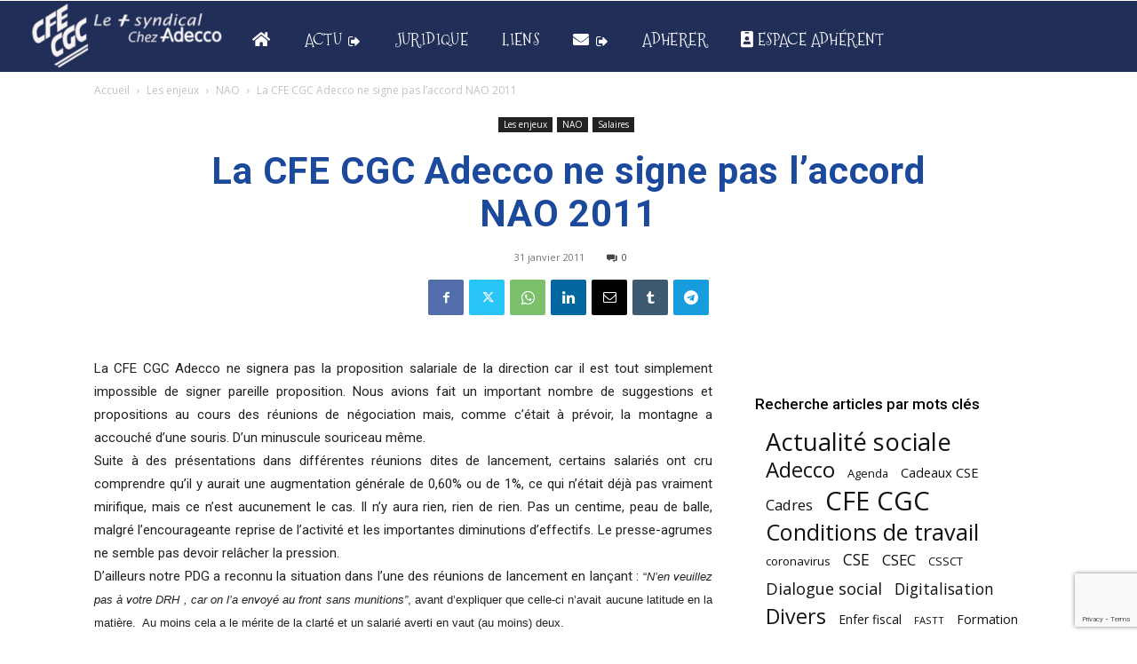

--- FILE ---
content_type: text/html; charset=utf-8
request_url: https://www.google.com/recaptcha/api2/anchor?ar=1&k=6LcbOZUaAAAAAIs_pm9jQdM0JyLKspqhC-AD4e7X&co=aHR0cHM6Ly93d3cuY2ZlY2djLWFkZWNjby5jb206NDQz&hl=en&v=PoyoqOPhxBO7pBk68S4YbpHZ&size=invisible&anchor-ms=20000&execute-ms=30000&cb=umzpcgnarej
body_size: 48521
content:
<!DOCTYPE HTML><html dir="ltr" lang="en"><head><meta http-equiv="Content-Type" content="text/html; charset=UTF-8">
<meta http-equiv="X-UA-Compatible" content="IE=edge">
<title>reCAPTCHA</title>
<style type="text/css">
/* cyrillic-ext */
@font-face {
  font-family: 'Roboto';
  font-style: normal;
  font-weight: 400;
  font-stretch: 100%;
  src: url(//fonts.gstatic.com/s/roboto/v48/KFO7CnqEu92Fr1ME7kSn66aGLdTylUAMa3GUBHMdazTgWw.woff2) format('woff2');
  unicode-range: U+0460-052F, U+1C80-1C8A, U+20B4, U+2DE0-2DFF, U+A640-A69F, U+FE2E-FE2F;
}
/* cyrillic */
@font-face {
  font-family: 'Roboto';
  font-style: normal;
  font-weight: 400;
  font-stretch: 100%;
  src: url(//fonts.gstatic.com/s/roboto/v48/KFO7CnqEu92Fr1ME7kSn66aGLdTylUAMa3iUBHMdazTgWw.woff2) format('woff2');
  unicode-range: U+0301, U+0400-045F, U+0490-0491, U+04B0-04B1, U+2116;
}
/* greek-ext */
@font-face {
  font-family: 'Roboto';
  font-style: normal;
  font-weight: 400;
  font-stretch: 100%;
  src: url(//fonts.gstatic.com/s/roboto/v48/KFO7CnqEu92Fr1ME7kSn66aGLdTylUAMa3CUBHMdazTgWw.woff2) format('woff2');
  unicode-range: U+1F00-1FFF;
}
/* greek */
@font-face {
  font-family: 'Roboto';
  font-style: normal;
  font-weight: 400;
  font-stretch: 100%;
  src: url(//fonts.gstatic.com/s/roboto/v48/KFO7CnqEu92Fr1ME7kSn66aGLdTylUAMa3-UBHMdazTgWw.woff2) format('woff2');
  unicode-range: U+0370-0377, U+037A-037F, U+0384-038A, U+038C, U+038E-03A1, U+03A3-03FF;
}
/* math */
@font-face {
  font-family: 'Roboto';
  font-style: normal;
  font-weight: 400;
  font-stretch: 100%;
  src: url(//fonts.gstatic.com/s/roboto/v48/KFO7CnqEu92Fr1ME7kSn66aGLdTylUAMawCUBHMdazTgWw.woff2) format('woff2');
  unicode-range: U+0302-0303, U+0305, U+0307-0308, U+0310, U+0312, U+0315, U+031A, U+0326-0327, U+032C, U+032F-0330, U+0332-0333, U+0338, U+033A, U+0346, U+034D, U+0391-03A1, U+03A3-03A9, U+03B1-03C9, U+03D1, U+03D5-03D6, U+03F0-03F1, U+03F4-03F5, U+2016-2017, U+2034-2038, U+203C, U+2040, U+2043, U+2047, U+2050, U+2057, U+205F, U+2070-2071, U+2074-208E, U+2090-209C, U+20D0-20DC, U+20E1, U+20E5-20EF, U+2100-2112, U+2114-2115, U+2117-2121, U+2123-214F, U+2190, U+2192, U+2194-21AE, U+21B0-21E5, U+21F1-21F2, U+21F4-2211, U+2213-2214, U+2216-22FF, U+2308-230B, U+2310, U+2319, U+231C-2321, U+2336-237A, U+237C, U+2395, U+239B-23B7, U+23D0, U+23DC-23E1, U+2474-2475, U+25AF, U+25B3, U+25B7, U+25BD, U+25C1, U+25CA, U+25CC, U+25FB, U+266D-266F, U+27C0-27FF, U+2900-2AFF, U+2B0E-2B11, U+2B30-2B4C, U+2BFE, U+3030, U+FF5B, U+FF5D, U+1D400-1D7FF, U+1EE00-1EEFF;
}
/* symbols */
@font-face {
  font-family: 'Roboto';
  font-style: normal;
  font-weight: 400;
  font-stretch: 100%;
  src: url(//fonts.gstatic.com/s/roboto/v48/KFO7CnqEu92Fr1ME7kSn66aGLdTylUAMaxKUBHMdazTgWw.woff2) format('woff2');
  unicode-range: U+0001-000C, U+000E-001F, U+007F-009F, U+20DD-20E0, U+20E2-20E4, U+2150-218F, U+2190, U+2192, U+2194-2199, U+21AF, U+21E6-21F0, U+21F3, U+2218-2219, U+2299, U+22C4-22C6, U+2300-243F, U+2440-244A, U+2460-24FF, U+25A0-27BF, U+2800-28FF, U+2921-2922, U+2981, U+29BF, U+29EB, U+2B00-2BFF, U+4DC0-4DFF, U+FFF9-FFFB, U+10140-1018E, U+10190-1019C, U+101A0, U+101D0-101FD, U+102E0-102FB, U+10E60-10E7E, U+1D2C0-1D2D3, U+1D2E0-1D37F, U+1F000-1F0FF, U+1F100-1F1AD, U+1F1E6-1F1FF, U+1F30D-1F30F, U+1F315, U+1F31C, U+1F31E, U+1F320-1F32C, U+1F336, U+1F378, U+1F37D, U+1F382, U+1F393-1F39F, U+1F3A7-1F3A8, U+1F3AC-1F3AF, U+1F3C2, U+1F3C4-1F3C6, U+1F3CA-1F3CE, U+1F3D4-1F3E0, U+1F3ED, U+1F3F1-1F3F3, U+1F3F5-1F3F7, U+1F408, U+1F415, U+1F41F, U+1F426, U+1F43F, U+1F441-1F442, U+1F444, U+1F446-1F449, U+1F44C-1F44E, U+1F453, U+1F46A, U+1F47D, U+1F4A3, U+1F4B0, U+1F4B3, U+1F4B9, U+1F4BB, U+1F4BF, U+1F4C8-1F4CB, U+1F4D6, U+1F4DA, U+1F4DF, U+1F4E3-1F4E6, U+1F4EA-1F4ED, U+1F4F7, U+1F4F9-1F4FB, U+1F4FD-1F4FE, U+1F503, U+1F507-1F50B, U+1F50D, U+1F512-1F513, U+1F53E-1F54A, U+1F54F-1F5FA, U+1F610, U+1F650-1F67F, U+1F687, U+1F68D, U+1F691, U+1F694, U+1F698, U+1F6AD, U+1F6B2, U+1F6B9-1F6BA, U+1F6BC, U+1F6C6-1F6CF, U+1F6D3-1F6D7, U+1F6E0-1F6EA, U+1F6F0-1F6F3, U+1F6F7-1F6FC, U+1F700-1F7FF, U+1F800-1F80B, U+1F810-1F847, U+1F850-1F859, U+1F860-1F887, U+1F890-1F8AD, U+1F8B0-1F8BB, U+1F8C0-1F8C1, U+1F900-1F90B, U+1F93B, U+1F946, U+1F984, U+1F996, U+1F9E9, U+1FA00-1FA6F, U+1FA70-1FA7C, U+1FA80-1FA89, U+1FA8F-1FAC6, U+1FACE-1FADC, U+1FADF-1FAE9, U+1FAF0-1FAF8, U+1FB00-1FBFF;
}
/* vietnamese */
@font-face {
  font-family: 'Roboto';
  font-style: normal;
  font-weight: 400;
  font-stretch: 100%;
  src: url(//fonts.gstatic.com/s/roboto/v48/KFO7CnqEu92Fr1ME7kSn66aGLdTylUAMa3OUBHMdazTgWw.woff2) format('woff2');
  unicode-range: U+0102-0103, U+0110-0111, U+0128-0129, U+0168-0169, U+01A0-01A1, U+01AF-01B0, U+0300-0301, U+0303-0304, U+0308-0309, U+0323, U+0329, U+1EA0-1EF9, U+20AB;
}
/* latin-ext */
@font-face {
  font-family: 'Roboto';
  font-style: normal;
  font-weight: 400;
  font-stretch: 100%;
  src: url(//fonts.gstatic.com/s/roboto/v48/KFO7CnqEu92Fr1ME7kSn66aGLdTylUAMa3KUBHMdazTgWw.woff2) format('woff2');
  unicode-range: U+0100-02BA, U+02BD-02C5, U+02C7-02CC, U+02CE-02D7, U+02DD-02FF, U+0304, U+0308, U+0329, U+1D00-1DBF, U+1E00-1E9F, U+1EF2-1EFF, U+2020, U+20A0-20AB, U+20AD-20C0, U+2113, U+2C60-2C7F, U+A720-A7FF;
}
/* latin */
@font-face {
  font-family: 'Roboto';
  font-style: normal;
  font-weight: 400;
  font-stretch: 100%;
  src: url(//fonts.gstatic.com/s/roboto/v48/KFO7CnqEu92Fr1ME7kSn66aGLdTylUAMa3yUBHMdazQ.woff2) format('woff2');
  unicode-range: U+0000-00FF, U+0131, U+0152-0153, U+02BB-02BC, U+02C6, U+02DA, U+02DC, U+0304, U+0308, U+0329, U+2000-206F, U+20AC, U+2122, U+2191, U+2193, U+2212, U+2215, U+FEFF, U+FFFD;
}
/* cyrillic-ext */
@font-face {
  font-family: 'Roboto';
  font-style: normal;
  font-weight: 500;
  font-stretch: 100%;
  src: url(//fonts.gstatic.com/s/roboto/v48/KFO7CnqEu92Fr1ME7kSn66aGLdTylUAMa3GUBHMdazTgWw.woff2) format('woff2');
  unicode-range: U+0460-052F, U+1C80-1C8A, U+20B4, U+2DE0-2DFF, U+A640-A69F, U+FE2E-FE2F;
}
/* cyrillic */
@font-face {
  font-family: 'Roboto';
  font-style: normal;
  font-weight: 500;
  font-stretch: 100%;
  src: url(//fonts.gstatic.com/s/roboto/v48/KFO7CnqEu92Fr1ME7kSn66aGLdTylUAMa3iUBHMdazTgWw.woff2) format('woff2');
  unicode-range: U+0301, U+0400-045F, U+0490-0491, U+04B0-04B1, U+2116;
}
/* greek-ext */
@font-face {
  font-family: 'Roboto';
  font-style: normal;
  font-weight: 500;
  font-stretch: 100%;
  src: url(//fonts.gstatic.com/s/roboto/v48/KFO7CnqEu92Fr1ME7kSn66aGLdTylUAMa3CUBHMdazTgWw.woff2) format('woff2');
  unicode-range: U+1F00-1FFF;
}
/* greek */
@font-face {
  font-family: 'Roboto';
  font-style: normal;
  font-weight: 500;
  font-stretch: 100%;
  src: url(//fonts.gstatic.com/s/roboto/v48/KFO7CnqEu92Fr1ME7kSn66aGLdTylUAMa3-UBHMdazTgWw.woff2) format('woff2');
  unicode-range: U+0370-0377, U+037A-037F, U+0384-038A, U+038C, U+038E-03A1, U+03A3-03FF;
}
/* math */
@font-face {
  font-family: 'Roboto';
  font-style: normal;
  font-weight: 500;
  font-stretch: 100%;
  src: url(//fonts.gstatic.com/s/roboto/v48/KFO7CnqEu92Fr1ME7kSn66aGLdTylUAMawCUBHMdazTgWw.woff2) format('woff2');
  unicode-range: U+0302-0303, U+0305, U+0307-0308, U+0310, U+0312, U+0315, U+031A, U+0326-0327, U+032C, U+032F-0330, U+0332-0333, U+0338, U+033A, U+0346, U+034D, U+0391-03A1, U+03A3-03A9, U+03B1-03C9, U+03D1, U+03D5-03D6, U+03F0-03F1, U+03F4-03F5, U+2016-2017, U+2034-2038, U+203C, U+2040, U+2043, U+2047, U+2050, U+2057, U+205F, U+2070-2071, U+2074-208E, U+2090-209C, U+20D0-20DC, U+20E1, U+20E5-20EF, U+2100-2112, U+2114-2115, U+2117-2121, U+2123-214F, U+2190, U+2192, U+2194-21AE, U+21B0-21E5, U+21F1-21F2, U+21F4-2211, U+2213-2214, U+2216-22FF, U+2308-230B, U+2310, U+2319, U+231C-2321, U+2336-237A, U+237C, U+2395, U+239B-23B7, U+23D0, U+23DC-23E1, U+2474-2475, U+25AF, U+25B3, U+25B7, U+25BD, U+25C1, U+25CA, U+25CC, U+25FB, U+266D-266F, U+27C0-27FF, U+2900-2AFF, U+2B0E-2B11, U+2B30-2B4C, U+2BFE, U+3030, U+FF5B, U+FF5D, U+1D400-1D7FF, U+1EE00-1EEFF;
}
/* symbols */
@font-face {
  font-family: 'Roboto';
  font-style: normal;
  font-weight: 500;
  font-stretch: 100%;
  src: url(//fonts.gstatic.com/s/roboto/v48/KFO7CnqEu92Fr1ME7kSn66aGLdTylUAMaxKUBHMdazTgWw.woff2) format('woff2');
  unicode-range: U+0001-000C, U+000E-001F, U+007F-009F, U+20DD-20E0, U+20E2-20E4, U+2150-218F, U+2190, U+2192, U+2194-2199, U+21AF, U+21E6-21F0, U+21F3, U+2218-2219, U+2299, U+22C4-22C6, U+2300-243F, U+2440-244A, U+2460-24FF, U+25A0-27BF, U+2800-28FF, U+2921-2922, U+2981, U+29BF, U+29EB, U+2B00-2BFF, U+4DC0-4DFF, U+FFF9-FFFB, U+10140-1018E, U+10190-1019C, U+101A0, U+101D0-101FD, U+102E0-102FB, U+10E60-10E7E, U+1D2C0-1D2D3, U+1D2E0-1D37F, U+1F000-1F0FF, U+1F100-1F1AD, U+1F1E6-1F1FF, U+1F30D-1F30F, U+1F315, U+1F31C, U+1F31E, U+1F320-1F32C, U+1F336, U+1F378, U+1F37D, U+1F382, U+1F393-1F39F, U+1F3A7-1F3A8, U+1F3AC-1F3AF, U+1F3C2, U+1F3C4-1F3C6, U+1F3CA-1F3CE, U+1F3D4-1F3E0, U+1F3ED, U+1F3F1-1F3F3, U+1F3F5-1F3F7, U+1F408, U+1F415, U+1F41F, U+1F426, U+1F43F, U+1F441-1F442, U+1F444, U+1F446-1F449, U+1F44C-1F44E, U+1F453, U+1F46A, U+1F47D, U+1F4A3, U+1F4B0, U+1F4B3, U+1F4B9, U+1F4BB, U+1F4BF, U+1F4C8-1F4CB, U+1F4D6, U+1F4DA, U+1F4DF, U+1F4E3-1F4E6, U+1F4EA-1F4ED, U+1F4F7, U+1F4F9-1F4FB, U+1F4FD-1F4FE, U+1F503, U+1F507-1F50B, U+1F50D, U+1F512-1F513, U+1F53E-1F54A, U+1F54F-1F5FA, U+1F610, U+1F650-1F67F, U+1F687, U+1F68D, U+1F691, U+1F694, U+1F698, U+1F6AD, U+1F6B2, U+1F6B9-1F6BA, U+1F6BC, U+1F6C6-1F6CF, U+1F6D3-1F6D7, U+1F6E0-1F6EA, U+1F6F0-1F6F3, U+1F6F7-1F6FC, U+1F700-1F7FF, U+1F800-1F80B, U+1F810-1F847, U+1F850-1F859, U+1F860-1F887, U+1F890-1F8AD, U+1F8B0-1F8BB, U+1F8C0-1F8C1, U+1F900-1F90B, U+1F93B, U+1F946, U+1F984, U+1F996, U+1F9E9, U+1FA00-1FA6F, U+1FA70-1FA7C, U+1FA80-1FA89, U+1FA8F-1FAC6, U+1FACE-1FADC, U+1FADF-1FAE9, U+1FAF0-1FAF8, U+1FB00-1FBFF;
}
/* vietnamese */
@font-face {
  font-family: 'Roboto';
  font-style: normal;
  font-weight: 500;
  font-stretch: 100%;
  src: url(//fonts.gstatic.com/s/roboto/v48/KFO7CnqEu92Fr1ME7kSn66aGLdTylUAMa3OUBHMdazTgWw.woff2) format('woff2');
  unicode-range: U+0102-0103, U+0110-0111, U+0128-0129, U+0168-0169, U+01A0-01A1, U+01AF-01B0, U+0300-0301, U+0303-0304, U+0308-0309, U+0323, U+0329, U+1EA0-1EF9, U+20AB;
}
/* latin-ext */
@font-face {
  font-family: 'Roboto';
  font-style: normal;
  font-weight: 500;
  font-stretch: 100%;
  src: url(//fonts.gstatic.com/s/roboto/v48/KFO7CnqEu92Fr1ME7kSn66aGLdTylUAMa3KUBHMdazTgWw.woff2) format('woff2');
  unicode-range: U+0100-02BA, U+02BD-02C5, U+02C7-02CC, U+02CE-02D7, U+02DD-02FF, U+0304, U+0308, U+0329, U+1D00-1DBF, U+1E00-1E9F, U+1EF2-1EFF, U+2020, U+20A0-20AB, U+20AD-20C0, U+2113, U+2C60-2C7F, U+A720-A7FF;
}
/* latin */
@font-face {
  font-family: 'Roboto';
  font-style: normal;
  font-weight: 500;
  font-stretch: 100%;
  src: url(//fonts.gstatic.com/s/roboto/v48/KFO7CnqEu92Fr1ME7kSn66aGLdTylUAMa3yUBHMdazQ.woff2) format('woff2');
  unicode-range: U+0000-00FF, U+0131, U+0152-0153, U+02BB-02BC, U+02C6, U+02DA, U+02DC, U+0304, U+0308, U+0329, U+2000-206F, U+20AC, U+2122, U+2191, U+2193, U+2212, U+2215, U+FEFF, U+FFFD;
}
/* cyrillic-ext */
@font-face {
  font-family: 'Roboto';
  font-style: normal;
  font-weight: 900;
  font-stretch: 100%;
  src: url(//fonts.gstatic.com/s/roboto/v48/KFO7CnqEu92Fr1ME7kSn66aGLdTylUAMa3GUBHMdazTgWw.woff2) format('woff2');
  unicode-range: U+0460-052F, U+1C80-1C8A, U+20B4, U+2DE0-2DFF, U+A640-A69F, U+FE2E-FE2F;
}
/* cyrillic */
@font-face {
  font-family: 'Roboto';
  font-style: normal;
  font-weight: 900;
  font-stretch: 100%;
  src: url(//fonts.gstatic.com/s/roboto/v48/KFO7CnqEu92Fr1ME7kSn66aGLdTylUAMa3iUBHMdazTgWw.woff2) format('woff2');
  unicode-range: U+0301, U+0400-045F, U+0490-0491, U+04B0-04B1, U+2116;
}
/* greek-ext */
@font-face {
  font-family: 'Roboto';
  font-style: normal;
  font-weight: 900;
  font-stretch: 100%;
  src: url(//fonts.gstatic.com/s/roboto/v48/KFO7CnqEu92Fr1ME7kSn66aGLdTylUAMa3CUBHMdazTgWw.woff2) format('woff2');
  unicode-range: U+1F00-1FFF;
}
/* greek */
@font-face {
  font-family: 'Roboto';
  font-style: normal;
  font-weight: 900;
  font-stretch: 100%;
  src: url(//fonts.gstatic.com/s/roboto/v48/KFO7CnqEu92Fr1ME7kSn66aGLdTylUAMa3-UBHMdazTgWw.woff2) format('woff2');
  unicode-range: U+0370-0377, U+037A-037F, U+0384-038A, U+038C, U+038E-03A1, U+03A3-03FF;
}
/* math */
@font-face {
  font-family: 'Roboto';
  font-style: normal;
  font-weight: 900;
  font-stretch: 100%;
  src: url(//fonts.gstatic.com/s/roboto/v48/KFO7CnqEu92Fr1ME7kSn66aGLdTylUAMawCUBHMdazTgWw.woff2) format('woff2');
  unicode-range: U+0302-0303, U+0305, U+0307-0308, U+0310, U+0312, U+0315, U+031A, U+0326-0327, U+032C, U+032F-0330, U+0332-0333, U+0338, U+033A, U+0346, U+034D, U+0391-03A1, U+03A3-03A9, U+03B1-03C9, U+03D1, U+03D5-03D6, U+03F0-03F1, U+03F4-03F5, U+2016-2017, U+2034-2038, U+203C, U+2040, U+2043, U+2047, U+2050, U+2057, U+205F, U+2070-2071, U+2074-208E, U+2090-209C, U+20D0-20DC, U+20E1, U+20E5-20EF, U+2100-2112, U+2114-2115, U+2117-2121, U+2123-214F, U+2190, U+2192, U+2194-21AE, U+21B0-21E5, U+21F1-21F2, U+21F4-2211, U+2213-2214, U+2216-22FF, U+2308-230B, U+2310, U+2319, U+231C-2321, U+2336-237A, U+237C, U+2395, U+239B-23B7, U+23D0, U+23DC-23E1, U+2474-2475, U+25AF, U+25B3, U+25B7, U+25BD, U+25C1, U+25CA, U+25CC, U+25FB, U+266D-266F, U+27C0-27FF, U+2900-2AFF, U+2B0E-2B11, U+2B30-2B4C, U+2BFE, U+3030, U+FF5B, U+FF5D, U+1D400-1D7FF, U+1EE00-1EEFF;
}
/* symbols */
@font-face {
  font-family: 'Roboto';
  font-style: normal;
  font-weight: 900;
  font-stretch: 100%;
  src: url(//fonts.gstatic.com/s/roboto/v48/KFO7CnqEu92Fr1ME7kSn66aGLdTylUAMaxKUBHMdazTgWw.woff2) format('woff2');
  unicode-range: U+0001-000C, U+000E-001F, U+007F-009F, U+20DD-20E0, U+20E2-20E4, U+2150-218F, U+2190, U+2192, U+2194-2199, U+21AF, U+21E6-21F0, U+21F3, U+2218-2219, U+2299, U+22C4-22C6, U+2300-243F, U+2440-244A, U+2460-24FF, U+25A0-27BF, U+2800-28FF, U+2921-2922, U+2981, U+29BF, U+29EB, U+2B00-2BFF, U+4DC0-4DFF, U+FFF9-FFFB, U+10140-1018E, U+10190-1019C, U+101A0, U+101D0-101FD, U+102E0-102FB, U+10E60-10E7E, U+1D2C0-1D2D3, U+1D2E0-1D37F, U+1F000-1F0FF, U+1F100-1F1AD, U+1F1E6-1F1FF, U+1F30D-1F30F, U+1F315, U+1F31C, U+1F31E, U+1F320-1F32C, U+1F336, U+1F378, U+1F37D, U+1F382, U+1F393-1F39F, U+1F3A7-1F3A8, U+1F3AC-1F3AF, U+1F3C2, U+1F3C4-1F3C6, U+1F3CA-1F3CE, U+1F3D4-1F3E0, U+1F3ED, U+1F3F1-1F3F3, U+1F3F5-1F3F7, U+1F408, U+1F415, U+1F41F, U+1F426, U+1F43F, U+1F441-1F442, U+1F444, U+1F446-1F449, U+1F44C-1F44E, U+1F453, U+1F46A, U+1F47D, U+1F4A3, U+1F4B0, U+1F4B3, U+1F4B9, U+1F4BB, U+1F4BF, U+1F4C8-1F4CB, U+1F4D6, U+1F4DA, U+1F4DF, U+1F4E3-1F4E6, U+1F4EA-1F4ED, U+1F4F7, U+1F4F9-1F4FB, U+1F4FD-1F4FE, U+1F503, U+1F507-1F50B, U+1F50D, U+1F512-1F513, U+1F53E-1F54A, U+1F54F-1F5FA, U+1F610, U+1F650-1F67F, U+1F687, U+1F68D, U+1F691, U+1F694, U+1F698, U+1F6AD, U+1F6B2, U+1F6B9-1F6BA, U+1F6BC, U+1F6C6-1F6CF, U+1F6D3-1F6D7, U+1F6E0-1F6EA, U+1F6F0-1F6F3, U+1F6F7-1F6FC, U+1F700-1F7FF, U+1F800-1F80B, U+1F810-1F847, U+1F850-1F859, U+1F860-1F887, U+1F890-1F8AD, U+1F8B0-1F8BB, U+1F8C0-1F8C1, U+1F900-1F90B, U+1F93B, U+1F946, U+1F984, U+1F996, U+1F9E9, U+1FA00-1FA6F, U+1FA70-1FA7C, U+1FA80-1FA89, U+1FA8F-1FAC6, U+1FACE-1FADC, U+1FADF-1FAE9, U+1FAF0-1FAF8, U+1FB00-1FBFF;
}
/* vietnamese */
@font-face {
  font-family: 'Roboto';
  font-style: normal;
  font-weight: 900;
  font-stretch: 100%;
  src: url(//fonts.gstatic.com/s/roboto/v48/KFO7CnqEu92Fr1ME7kSn66aGLdTylUAMa3OUBHMdazTgWw.woff2) format('woff2');
  unicode-range: U+0102-0103, U+0110-0111, U+0128-0129, U+0168-0169, U+01A0-01A1, U+01AF-01B0, U+0300-0301, U+0303-0304, U+0308-0309, U+0323, U+0329, U+1EA0-1EF9, U+20AB;
}
/* latin-ext */
@font-face {
  font-family: 'Roboto';
  font-style: normal;
  font-weight: 900;
  font-stretch: 100%;
  src: url(//fonts.gstatic.com/s/roboto/v48/KFO7CnqEu92Fr1ME7kSn66aGLdTylUAMa3KUBHMdazTgWw.woff2) format('woff2');
  unicode-range: U+0100-02BA, U+02BD-02C5, U+02C7-02CC, U+02CE-02D7, U+02DD-02FF, U+0304, U+0308, U+0329, U+1D00-1DBF, U+1E00-1E9F, U+1EF2-1EFF, U+2020, U+20A0-20AB, U+20AD-20C0, U+2113, U+2C60-2C7F, U+A720-A7FF;
}
/* latin */
@font-face {
  font-family: 'Roboto';
  font-style: normal;
  font-weight: 900;
  font-stretch: 100%;
  src: url(//fonts.gstatic.com/s/roboto/v48/KFO7CnqEu92Fr1ME7kSn66aGLdTylUAMa3yUBHMdazQ.woff2) format('woff2');
  unicode-range: U+0000-00FF, U+0131, U+0152-0153, U+02BB-02BC, U+02C6, U+02DA, U+02DC, U+0304, U+0308, U+0329, U+2000-206F, U+20AC, U+2122, U+2191, U+2193, U+2212, U+2215, U+FEFF, U+FFFD;
}

</style>
<link rel="stylesheet" type="text/css" href="https://www.gstatic.com/recaptcha/releases/PoyoqOPhxBO7pBk68S4YbpHZ/styles__ltr.css">
<script nonce="oZlMQ33VFoGqSPJ9jRwqSQ" type="text/javascript">window['__recaptcha_api'] = 'https://www.google.com/recaptcha/api2/';</script>
<script type="text/javascript" src="https://www.gstatic.com/recaptcha/releases/PoyoqOPhxBO7pBk68S4YbpHZ/recaptcha__en.js" nonce="oZlMQ33VFoGqSPJ9jRwqSQ">
      
    </script></head>
<body><div id="rc-anchor-alert" class="rc-anchor-alert"></div>
<input type="hidden" id="recaptcha-token" value="[base64]">
<script type="text/javascript" nonce="oZlMQ33VFoGqSPJ9jRwqSQ">
      recaptcha.anchor.Main.init("[\x22ainput\x22,[\x22bgdata\x22,\x22\x22,\[base64]/[base64]/[base64]/[base64]/[base64]/UltsKytdPUU6KEU8MjA0OD9SW2wrK109RT4+NnwxOTI6KChFJjY0NTEyKT09NTUyOTYmJk0rMTxjLmxlbmd0aCYmKGMuY2hhckNvZGVBdChNKzEpJjY0NTEyKT09NTYzMjA/[base64]/[base64]/[base64]/[base64]/[base64]/[base64]/[base64]\x22,\[base64]\x22,\[base64]/HcOYwoscw7Qaw5bDosOhwpcLwprDmcK3w71hw6/[base64]/[base64]/wo5JaMKew4bDksO+w7gyJsOew5/[base64]/[base64]/w7FIw6tXfsKuw7U0MMK9LMKZaCDDmMO7NiNkw5/[base64]/wpxgejrDrnLDtMKiT8O7w4Uqw5TDqWzDvcOXJ1YSCsOEGcKZCVXChsOvGyFQH8ObwoVOORbCn3V1w5o4KsK/Z3Ihw6XCjHTCl8Ozw4BxTsOaw7bCsH8Nwp5UesOcQRTCpGjCh28DVVvCr8KBwqTCj2MKaTwWM8Krw6cgwrl7wqDDmHMRehnCri/Cq8KgXTHCt8O0wp45wosEwrYcw5pbRsK0N3RFTsK/[base64]/Dty3ChlodU8OGw44wwoh8wr1gLQfCusOydkkEPcKkf24AwqELOVTCgcKAwqA3UcOhwqY/wr3Do8K+w64nw53CghrCs8OZwpYBw67DuMK+wrxMwpshdsKtE8KyPAV/wrzDlcOiw7zDgHDDkjI+wrrDrksCJcOyDkgdw4EhwrRzKz7Dj0V4w5BwwpPChMK3wpjCsUpEFsKaw4rCj8KGPMOLNcOaw4oYwpTCs8OiX8OnW8KwQsK4eBbCpTdhw5zDhMKAw5PDqhDCgcO2w4l/LFnDgktdw4pTQl/CvgjDqcOcWnZPecKiH8K/wrvDgWt+w7TCsRbDsi7Dl8OywrsASXvCpMKyQTB9woYowooIw5/Co8KGWh5owpDCsMKSw5s4d1DDt8Obw7PCv2lDw4XDq8KwEydDUMONLcOCw7bDuwjDjsO/wr/[base64]/DpAJbw5ZmYsKjwrDDvcOAKsOFwonCisKSLVvDmUvCvh3ChnXDhkMAw5gYScOSbcKIw6p9W8KZwrPCi8Kgw5dRKWzDosOVOm9bD8O1e8O5SgvCiGzDjMO5w4sGc2rDgwp8wqYbFsOxVHF5wpDCisODL8KLwrXClxlAE8KDdEwzSMKfXW/[base64]/DthLCkj/DmzIBwos+wpHCmRjCrB0aZMOTw5jDjUDDmMK4IizCuwEqwrjDnMO/wpp9wpMacMONwqLDoMO5BWFzYm7DjWc7w4o6w4R4B8OXw6vDmcOJw5skw48reQQ2SFrCqcKZI1rDr8OuRMKAcRPChcKNw6bCqsOPK8OjwrQoZBYdwobDtsOieA7CksOYw6nDkMO5wrouacK/ZUQ0en9RFcOoWMK8RcO3ARTChRLDlsOiw4RgZXbDk8OZw7PDhD54X8O+woFMw45mw71bwpPDjHoUbRHDlA7Di8OpWsOwwqlywpLDgMOWwp3DicO1JCZ2eC/DiUQrwojDpCt6HsO6HcKPwrHDmsO/wqHDksKfwqM8aMOvwrvCncKvX8K6wp8uXcKVw53Cg8ODfMKUQQ/[base64]/[base64]/DoMOuw7RGw7LDjsOMQT/DvUtZw6TDtCYybxMnMsO4csKHB0V6w4/DkGNlw4zCiA5iBsKcMFbCisODw5MEw5lUwowyw4zCmcKHwoDDgE/CkH5Ow7lwQMOrQXXDscOFHcOrKyLDggQAw5HCm2PCocOfw7fCvHVtMyTClcKWw4hJWMKpwpUcwo/DkBjCgRxJw4RGw5l5wr3Cv3dSw6RTaMKoQlxcRADCh8K6TgvDvMO0wrVswokvw47CqsOmw5pvc8OOw4EneS/DusK5w6k0w54kT8OLwo1xdsKmwrnCoGbDi2LCh8OqwqF0d38Gw4xYecOnYVUPw4IYT8KWwpjCh2FlNMKgeMK1YMKWGsOfGBXDukLDpsKGfMKYLE9ew519fHnDoMKow68dUsKZEMO/w5PDp17ClB/DqVtyI8KyAcKkwpjDh1XCgCFLcR/DjwUZw5dNw696wrbCrnLDnMOYISbDpsOswoxeOMKbwpDDpk7CisKmwrotw6RSWcKEeMOBYsK2PsKvQ8OneHbDqXvDh8OrwrzDlAbCs2Riw4IFaADDocKHwq3CosOASBbDpR/DrMO1w7/DrX95eMK9wpBQwoLDpiLDqMOWwqQUwq0qfmbDpgsDUj/Cm8OJScO7EsKHwozDtSwGYsO3wpoLw7zCuzQXZ8Okwqogwo/ChMOiw4hzwoMEF1NJw6AQbVHCgsKHwrFIw6LDnDUOwo83UA5hWHDCgE5wwrnDvcKbRcKIO8K7DATCqsOnw7LDrcKkw6xywq1tBAjCqxfDphVYwqvDm3olLnHDnlN+Wjg7w4jDj8Kbw7Jvw7jCp8OHJsOzPMK2A8KyG00Lwo/DsRbCijTDnwXCr0vCkcK9LsOpAnE/[base64]/CgxXClUbDqVVqNjHCiDHCksKcGMOawrUlbx4pw6ACAhPCiCJdfwAAO0J2O1hIw6JZwpU3w5wXWsKdNMOVKGfCti4JOCrDoMKrwqnDi8ORw64mTMO8CB3CgHrDgBF+woVXR8OaewVXw50kwrPDtcOYwoZ4e20nw4AqbSfDksKsc2when1jSWx/bW0qwqdRwqDClCQLw500w58SwocQw5gywp4Jw6UNwoDDpVXCuURqw7TCnmtzISYnXXwFwrttb0oITGLCrMOXw73DqUDDj37DoBzCj3UYJWNZV8OhwrXDimNuSsOOw4FwwoDDvMO9w50dw6JsA8KPGsOvD3TCpMKEw7UrDMKWw7Y5wprConHCs8OsOTXDqnZzZVfCgsK/XcOow7c7w4LCksKBw7HCksO3QMOlwrsLw7vCsjPDtsOvwqfDmsOHwqpHwpsAVygXw6p2EsOIS8O0wqk7wo3CpsKPw45mGW7CicKJw4DCrlrCosKFKMOWw7PDvsKuw4nDnsKMw6PDjTMXB3whHcOTMjXCoATCi1lbYkZiYcOmwofCjcK/Q8Kqwqs3J8KZRcKrwqIJw5VTJsK3wp4Xwr3CoVgqRH4Ywp3CuE/DosKMFVzCvsOqwpkVwpfCs17Di0M5w6pTWcKmwrYDw45nBGLDjcKkwqgBwqnDggrCimhBQl7DrcK7MgQ2wqU/wqx3TwfDgRLDosKIw6Aiw5fDpGc9w40Owr9fJFvDkMKDwpIswpcTwqx6wo1SwpZGwpUGSiMrwp7Doy3Dh8KEw5zDilUlAcKCwoTDncKgD3xLIxDCm8OAQS3DlMKoZ8O0wrfDui9GIsOmwpo7UMK7woVPFsOQEMKHUjB7wonDocKhwq3ChFI3wpcFwr/ClyPDn8KOeUMxw79Iw69qMDfDncOHbEvChx8Pwp1Qw5Y+T8OcYAQ/w6XCh8K6FsKPw6tHwolUdSpedDzDqwYxW8OnOGjDtsONP8KtRw9IHcKGNsKZwpvDoD3ChsOiw6czwpUZPlcCw6vDsRImd8Oqwr1kw5HCrcK3VW5ow63DmglOwo/DkTNyA1PCuXLDvMOrU3NSw6nDnsOrw5w1wobDmUvCqk3Cq17DkH0ZIyfCrcOxw6gIC8K5EFllw7NNwqw2wqLCqVIvDMKYwpbDisK8woDCu8KifMK+HcO/LcOCUcKhA8Ocw7vCscOKd8KwbUNmwpTDrMKZFsKtS8OZXiDDsjvCncOiwojDpcO9PiB5w5bDt8O5wol/[base64]/CrsKeMkbCncOsfgwxQnsmw5LCqMKRZcK0FyHCs8OuRihGQAcUw6cXUsK3wp3Cm8OFw59nWMO1ZG8JwrfCnitBK8KYwq/[base64]/woDDgMKjP2zCrcONw4LCiMOxw6MrWAR7woLDv8K6w6FgfMKGw6DCuMOHMMKlw5rDosKdwrXCvBZta8KTwrBnw5RoYMKNwonCkcKpMQzCk8KUVCvCjcOwJ3TCqcOjwpjCrC/CpxPCkMOUw54Zw7nCmcKpDEXDoCfCkUHDg8Oqw7/DrhbDt3Qpw6slPMOSdMOQw4DDgx/DiB/[base64]/On1kBAdJIAxbwqoxWMO0w64dwprCtcOUwrtBZicUAcKOw4Qmwr/Dm8OoX8OeXsO5w53CpMKQOkosw4bCuMKQD8OBdcKcwp/[base64]/[base64]/DtsOaNsOERsO0ZR/CgjvDtMOZw40jwq4sJMOabhNHw4fChMK4Qmp0cCLChcKlO3jDgW5iYsOlBMKJVC0Ywq7DpcOpwozDojEiWsO1w47CmcKyw5APw5xiw7J/wqPCk8KQW8OsZcOkw78WwosxPcK2bUY2w5bCkx9Hw6XCtxwuwqzDhnLCvU5Ww57Co8Okwp91FCnDpsOiwq8EKcO1cMKKw64/EMOqMxUjV1XDicKWRsOUGMOvaFFBUMK8EsOFbRd+OhPCssOzw6NhW8KYZVcYGjJ0w6DCpcOIV2LCgSvDngfDpA/Cm8KHwrIyK8O3wp/CnjrChsO3XgrDug4rUw0TU8Klc8KkWTnDoi9Dw7UfOC3DpMK1w5zCjsOiOTFaw5nDqH4STS7DuMK9wrDCq8KZw5vDqsKJwrvDscOUwoROQUTCm8K0DVQMCsOGw44sw6/[base64]/DkMK6w6fDr8K8w5zCiMOYdsOtw6XCusOLN8KQAMKAwpAsH1jCo0VpSMKhwqTDosKzWMOKd8ORw48dDGjCjRjDkjNpPCtNaAJdJEIFwoMyw5EpwqfCpcKXL8KBw5bDnUJKE29hf8KJaT7DicKxw7DDtsKeS2HCrMOQC3vDrMKkKnbDmxJ0worCt10Bwq/Dkih3eRzDq8OyN20bR3JewrvDm2VSJDwywpNtPMOcwoMnfsKBwqYaw6oIUMKcwozDkTw5wpPDqHLCnMOkL3/DqMKHJcO4e8K+wq7DocKmEGIUw7DDiCRPO8K4wqBWVzrDlTJfw4JOHX1Nw6DCoHhbwrXDmMOhUMKswqvCnSvDp34Cw5DDlzlSWBBmNVLDogd7KcOycA7DmMOiwoFnbDVfw6IswogvIlTCgsKcVEtqFmQfwo/Cl8OfLDXCtn3DsTgSRsOGC8KRwqMSw73Cg8O7w7vDhMO+wp4nQsKswq9xHMK7w4PCkVvCssKJwrXCs0Rsw5DDnhLDqBzDnsO3O3zCsXBuw63Dmyl4w6XCpsKKwobDvzfCgMO4w7RewqLDqX3Cj8KZIyQNw4bDohzDg8KyJsKnOsOyJx/DqA13d8KEK8OWBwrCjMOTw491N3vDsEIgVMKYw7XDpMKaEcO+G8OUM8K1wrTCpk/[base64]/wrHCrikvG3LDuCgEwozCpG3Ch8OnaTx7FcOgwrLCjcKfw5pYKcK6w6rDiBfCtz3CuXw1w7owNUQlwppgwq0Fw5kOD8KxaCTDisOhXUvDrHXCqR7DosK4Fz0Nw4fDh8OVbAPCgsOfZMKWw6EPTcObwr4VaHkgBBcGw5XCocOKfMKkw7PDlMO9fcKbw5FJLcKEBU/CpXjDr2rCmMKbwrfChQQcwoxHEsKHB8KlDcK9FcOJQRXDisOUwokKPxDDsid9w7PCjXd2w7RFRGJPw7YNwoFGw6vCh8KBYsK1TjMIw7UjO8Knwo7CkMOyZX3Cr0IQw6EOwp/[base64]/CjcK2CcOTwpIADDMqGcOJw7J/KcOowoXCvwXDocKrblfDv0nDpsKRL8K8w5nDocKowpUzw4gAw7QHw58BwpPDlldGw7nDtcOVd3xyw4VswrBYw6tqw4s5HsO8wp3DoSpCK8K+IcOMwpLDvMKUIC/DsnrCr8O/MsOdU2PCvMOdwrDDtcO7QnrCqHgUwrs5w4bCmV1yw4g8WF7DrMKAAMKIwrnCiDsIwqgIDQHConjClzYDNsOeLAXDkjjDr3/DmcK8dcK9cVrDjMO8OCAuXsKSd2jCiMKXVMOoQ8OWwrNMTgPCksKzWsODEcOJwobDnMKgwr3CpUbCt1JCPMOHJ0HDh8KhwopOwr3DssOCwr/CuFNdw4IdwozCkGjDvTt9GyFsLcOww7fCisOOA8OROcOUUsOqMTt4fUdLAcOpw781GCXDrMKTwqnCuH8Hw7LCrVdRLMKJbxfDusKzw6fDhcOkbCFtJ8Kpa3fCmVM2w47CucKoKsOKw4LDo1zCoRnDoGnDiwbCnsOUw4bDlsKDw6oWwqbDrm/[base64]/wo8vwpHCjsOVSMOuAcKkwq0/CF/DlnszR8Kcw5Ryw4HDmcO2QMKWwqzDqy5jRmfDjMKvw5PCmxrDq8OUS8OHDcOZbzvDhsO0wp/DjcOowr7DtMKBCDTDrXVMwpwsYMKZOMK5US/DnQIeVyRSwqzCu0EgRT5gI8KLLcKTw7s/woRyPcK0LjzCjBnCtcKmEhDDug46O8Oewq7DsG/[base64]/w5zDiGdHJ8O1w6/DmXUJw79fE8O+A3PConfDgMO/w4BiwqzCicKkwovCl8KEXkjClMKOwpofGsO9w63DoCEywrM3aDwqwoIDwqrDvMKrNxwewpYzw6/[base64]/[base64]/DomJyAHF3w5PDuAMWHVMYLVfCuwVbw6rDmn7Cp3bDg8Onwo7DrXUcwohfMsOQw6nDvMK6wq/DgkBPw5V1w4zDmcOHAkY9wqbDiMOCwqvDgArCocOxATYkw7x+QhMzw63CkxEAw4Z0w5IadsKQX2NgwpF6KcOqw7QyCsKIwr3DvsKewqQQw4bCqcOjH8KGw5jDkcOUJsOQYsKBw5gawrfDqj1tNw3CiA4vSgDDiMK9wp/DmMKXwqTCoMOHw4DCg2xgw6XDp8K5w6PDrBFtLsOSIzxVRhXCmm/DmHnCo8KgXsO8ZRkgK8O4w4Z2CMKScMOzwrQPRsOIwpzDtsO6wpUwaS0RfCsIwq3DoDQyE8K6dHLDo8OmTwvDunDCnsKzw585w5zCksOAwrcDKsK3w6dew43DpnjChcKGwoENZsKYexjClsKWQgtNw7xAf0bDoMKuw5vClsO/[base64]/CusOMwoXClR8iCcOVwqV8wo4AJsK0IcOFw6lfEH8AOMKXwrbCjQDCrCY4wotYw7DCp8KPw5luY2PCv29Uw6o1wrnDlcKIX0B1wpnCiXFeIDoWwojDpsKuNMOKw4DDmsK3woPDqcKNw7lwwptaGzlVc8Owwo3DnwMdw4HDisK7PsOGw6LCgcOTwr/CqMOPw6DCtsKNwr3Dkg/DrGzCpcKKwoZIecKhw4MEbXDCjFVeGhvDqsOpasK4csOJw4TDqTtqQsKRHTXDnMKufcKnw7Jlw5ptwohAMMKcwo50dMOADDJJwql2w57DvTHDg3AzKH/Cl07DmQhnw4s6wqbCj3o0w7PDoMKmwrwrClDDuzbDvsOvNybDrcOwwrA2KsODwpzDsxM9w65OwpzCjsOIw7IDw4VXBHXCmyosw6NDwrfDssO1F23Cm2UlEH/CicOVwpoEw5nClCfDmsOJw7nDnMK2OwNswqVGwqZ9GcOwc8Otw6zDu8Oww6bCq8Osw4RbLRnCviRROn4ZwrhQLsODw6JjwoJCwovDksKBQMOnVxjCtnvDjkLCjcO7SRkNwpTCiMKRV1rDlEUFw7DClMKOw7vDtH0UwqImIm3CoMO7wrtHwqFswqgQwoDCoD/DhsO7YCjDs1YWJh3ClMO9w43CrMKIYFZ+w4DDj8OFwrN/wpEkw45dZyrDsFbCh8KJwrjDi8K8w60tw6zCuEbCqhQbw6jCmcKPCndhw5w9w57CknkQZcOOT8K5ZsOMTMKywobDtHjDsMOIw7/DsAsVN8K9FMOsFWvDtwhxa8KgTcK+wrzDl2EFVinDisKywrLDpMKfwoENezvDhwjCpGklIHBLwqlMP8ONw6fCrMOkw53CuMKRw6jCisKdaMKJw6QHccO+IjkIbGLCocOWw6klwoYHwp8KYcOtw5HDmgFbwqY/ZnV1w6xOwrlIB8KKbcOmw6HDkMObw699woDChcOUwp7DqcOACBnDmRjDuTUzaD1jCVvCncOlLsKQOMKmN8OhK8OVeMKvMsKsw7PCgSMrScOCan8JwqXCnyfCssKqw67CkiHCuDAnw4piworCqmRZw4PCpsKRw6rDtmXDjy7Drj/CllYBw5TCnVc0NsKjQjjDr8OMHsKiw5PDlzcwccO8IFrCoUjDoAoSwpczwr7DqxbChQzDn1HDnRE7HcK3I8KrDMK/[base64]/Dg295wr82woU/w4xsZMOZw7lJC0wvAgfDikfCksOYw7nCjzHDgcKKKA/DvMK+w4LCosKYw4XChMKvwqAgwrEHwrdQQy1Tw4ItwqwNwqXDmSjCr3N/HCpuwpHDszJ0w4vCusO+w5fDiAQ/NcKKw64Pw7HCkcOjZ8OFLSXCkDnCsnXCtz8xw5dOwr/[base64]/CjMKUwrIAS8OiwrjDvsOdw4pBBzhmMcO4w5ZJw7djDTwDaWDCkcKpGlTDlsK5woYdM2vDvcKLwovDv2vDlV/ClMKfH2PCtyNMN0jCscOwwonCksK0RcOwOXpawrYOw6DCl8OKw43DvS4cfl9dDw97w6JIwpQ3w6MERsOXwptkwrsww4TCmcOdQ8KpAS5qZgLDj8Ovw6sLEcKQwroAHcKRw6JPWsO+CMOkLMOsJsOhw7nDmX/DlMOOQyNXPMOvw55cw7zCt1ZqHMOXwrY8JwXCmicmDgkVQDvDkMK9w6zCkX7ChsKVwp4Uw4QFwoMnLMOTw6w8w6gxw5zDun91JMKtw4A6w5klwrbCsEk9OWTCkMODVzQwwo/ChcO+wr7CvnLDgMKfMkIjME4swqQkwqrDjgnCjVszwqtUe1nCq8KwUcOKU8KkwpbDqcK2wp3CnA/[base64]/UsODHsOdS8O2w6DCp2jDtMKPwp3CoUrCshbCvj/ChFTDtsOhwolKOMOLHMK/PsKjw6J6w51DwrtOw6Qzw4QMwqI+GmFsFcKfwq8/w47CqSgsKnMww6PCtR8rw7Mbwoc1wr/CmcKXw6/Cryo4w4EVF8OwN8K8H8OxPMKER2vCtyB/bChUwqzCiMODWcO+cVXDo8KUGsOdw7wuw4TCj3vCo8K+w4HCiRPCo8KPwqbDuXbDrULCmMO+w5/Dh8K7HMOXB8KLw6UsMcKSwpgow6XCrsKgTsOuwobDjnZVwonDhywnw5RdwqTCjikNwo/DlMObw7Z4bsKFLMOnXGLDtj1NeT0JXsKqIMK2w7ZUfH/DqT3Cu03DmcOdwqfDvwIOwr/DnlfDpUTDqsKdP8K4VsKuwo/CpsKsa8OQwpnCi8O6csOFw4hBw6RsGcKDF8OSQsK1w4M5aVbClMOzw7/[base64]/Cti44wrpJw4bDlXwnZBk/Y8O+XEZ5w4TCoADClMK9wrwOwpjChMKXwpLChsKaw6p9wqLCrm8Jw6TDncKVw6vCmMOew7TDqh4rwq9pw4TDpsOgwr3Ds2nCvMOww7RgFA4RMkXDrm1jQR3DkD/[base64]/Ct3zCpwLClMO3WcKOwoxdWMKDasKsw78Mb8KKwotJMsKJw61/fCjDkMKTecO9w5hZwpJcF8KhworDp8OTwoDCg8O6QjpzY0VAwq8TTgbCkEtHw6vCskoocHrDpcKnRTw4MlHDj8OBw706wqHDqkTDtyfDhxnCksOYdCMJCVACF00BdMO4w5cYNQwVD8OScsOpRsOYw79kAFZlfnF8wqDCgcOFeG44BhLDg8K+w78lwqbDlSJXw4gTdRI/UMKCwqE8NsKMZVZKwqbDisODwogXwpwlw6AuH8OOwpzCnsKeHcObeX9kwrvCpcOVw7PDsVvDiibDuMKHUsOGKS40w6LCr8K7wrACLG5owrbDrnnCkMOadMO5wpR/RBLDjDfCiWdDwqxnLjZvw4Z9w6DDjcKbMkzCkWHCpcOnRiTChDvCuMK4w65Jwo/DmMK3M0zDqRY/[base64]/DnzrDiMOCZcODGlRtwqTCh2JASAJDwpVew7bCmsOSwqPDiMOMwojDg0/Cs8Kqw74Sw6MPw4ZsGMKxw7TCo0PDpQjCkQQcLsKzLcO0N3U8wpwEdcOFwowiwplHVsKlw4IAw6FGccOIw5lWJMOaEMOrw5M4wogfDcOywpROKRB9b0kBw5AvKknDlGhgw7rDkG/DvcKCIBjCs8KOw5DCgMOPwp0Zwq4qPDASPjd7A8Onw70ff2VRwotMY8OzwovDtMK0ek/Cu8KWw7cYEg7CqQcgwpN4w4d5MsKAwrnCjR4IS8Ohw7Myw6/CjAHDjMO/F8KVQMOQH0jCoj/CvsOOwqnDjDkkdcOww6zDlsO6HlvDp8O/w5UtwofDm8O4PMOIw77CtsKHwrnCusOrw7DCqMOQTcOswq/CvEtuYBLDpcK1w4DCscO1LWZmEcKfIx8fwq8Twr/[base64]/[base64]/Dm08TecKYH8Klfmcsw6PCj8ORKcKARMOrYXcyw7/Ct2oLAhAswpTDgk/DlcO1w5LChnvCoMO3ejDDv8K6T8KOwqPCpQt4a8KzcMOXJ8KnScK5w4bCsnnCgMKiRCMQwoplJMOkNXtAD8KdFsKmw5rDv8KwwpLCh8OuOsODWxp7wrvCqcKzw6w/wqrDoVbDkcOHw4TCqg/CskrDq0h3w5/CmmNPw7TCnDrDmm58wonDumbDgsOTTmnCg8OgwpkpUsK0JkJoAcOaw4hGw47DisOsw7nDliI8ccOiwovDpMKWwr9wwqkuVMKVcEvDvWTDicKIwp/DmMKXwohfwqHDr3HCvCHDmcKLw7ZeaWdudF3CqlDCiADCr8K+w5/DvsOOAsK9V8OcwpQXLcK+wqJiw5FRwrBCwr5kH8Obw6rCjD3CvMKldnJdC8KwwobDnA9PwplIYcK7GMOPUQ/CkVxiLkjCkh5xw5E8XcKdCMKHw6LDrC7CkxrDgcO4R8ObwobDplHCuF3Ds1TCmTYZIsK2w7/DnxhawqYcwr/CuX0DC24URyEJwprDrmXDuMOZUyPCj8OBXClKwr0/wohjwr99wq/DhlwSw6LDqDTCrcOGOmfCgC5OwrbCpxAHGkXChBEobMKOTn3Cn2MJw6vDrMKkwrQ2R3/DjHc7PMKcFcOdw47Dsg/CukLDt8OGWMK0w6zClcOjwqpZG1vDlcKJRMKlw5p+KsOew4w2wp/CrcK7F8Kew7AIw7c2QcOZa03Co8Ktwq5Mw5DDucKNw7TDmsOQPgrDhcOXNBXCpgzCjEjCjcK6w4gtf8OpUWdBC1NlOXwTw7bClxQrw6PDnGXDr8O+wqEcw7HCtnAzOAnDulogGEnDihA/[base64]/CuMKDSFUNw4/DucOBwqVswrPCjcKVwoxvLl02w4tBwoHCi8K/KcOUwqNLMsKrwqBYD8O+w6lybwvCqk3CqBrCu8KBCMO8w4TCj29aw4EHwo5sw5Vxwq5Ewp5aw6ZUwojCkzTCkBbCuBrCnHQJwpJZacKPwodMDhVNEwAGw5VHw7M/w7LCiEZZMcKfNsKYTsOAw5/Dt2FnNMOPwqXCpMKaw4vCj8KVw73CpXpCwr86EwTCucKUw6hLKcKcQC9Nwqs7L8OawpvCiUMxwovCo3vDvMOqw68KSS3Cm8Ojwo0HGWrDssOmWcOTRsOqwocow4Q9Kk7DpsOkOcO2O8OWPHzDjwo0w4LCvcO4SB/[base64]/JBPCt8OmO8OPwqoab8O/[base64]/[base64]/[base64]/[base64]/DthBiZRnClyzDrXbCgsK6P8KReUfCgF0YQMKzwq/Dq8Knw7IeXlNPwr88X3nCpWRTw4xpw6t2w7vCuWvClsKMw5/DhQLCu2xKwqPDoMKBUcOFPHfDvcK4w4Y6wpbCr3ETecKPHsO3wrM9w7Uqwpc1GcKbaGIJwr/DgcKBw7XCqGPDmcKUwpgIw68ScmkEwo8ZDGNeYsK1w4LDgDbCkMOpAcORwqh8wqrDuTpJwrfDhMKgwpFdNcOwc8KwwrJBw6XDo8KMI8KPAgZZw44Dw5HCv8OjJMOAwoHCjcO9woDCjQJbIMKYwp00VwhRwqDCrTfDsBPClcKZaxvCn2DCssO8Lx1bIi4/[base64]/CnHbCsMKuDCATPcOpccOjw41xWcKsw4AMAiY8wqRwwo8fw7nDlh/[base64]/CgkF7XVPChMKfCsKOw4kVw4Fxw5fCjcKIK1oXO2dra8KpWMOdBsOnScO6dw5hDGJpwokaH8K4SMKhVsOUwpXDtMO7w7kpwoXCvjc8w5low6rCkMKGf8KKHkMgwqzCqwcOWRdDbCoDw4NmQMOow4vDvR/DnwrCiU0ZcsOnYcKrwrrDlMKNbkvCkMKOd1PDuMO7GcOiHyYeGcOewrfDrcKywp/CrlXDmcOsOcKMw4/DocKxYcKiG8KFw6VJT24bw47CkgHCpMOdRUvDkFfDq3MWw53DjB12PMKZwrTCg3/ChTJHw5k3wofDllLCpTLDqULDsMKyOMOrw4FjW8OSG2bDl8Oyw57DqF0oJ8OAwq/CvC/DjnBHCcKSb3DDmcKqcx/[base64]/[base64]/CnmILSAkeBh1SbMOEI8O+TcKPwqHCucKqU8O8w5Ufwq5Hw6trLQnCjk8Fc1/Dk07Cs8Kmw6jCgEpIWMOgw5bCm8KJGMO6w6jCoX9bw7DCnnUmw4JnYsKkCl/[base64]/w5PDt8K9worChcOqI8K3Sj7CrknDs8OvwrzClcOQw7jCqMOULMOQw5g3e0d0KXXCtcOyN8Oxw696w6hfwrjDvsK+w4hJwoHCg8KHC8O0woV/wrclHcKkDkPCmy/[base64]/WsK9w4xdwqlwJDlbcsO2w6RycmPCqcKPNMKOwroBP8Omw5hSYFfCkFbClTPCrTrDnWwdw7cvZMKKwpIqw6d2TknCt8KIAsKCw6nCjF/DmiEhw6rDplTCo3LCvMOBwrXDsho/bGjDtcOmwpVFwr9vJ8KNN0TCnMKCw7TDoAEpMXnDhsOEw6NzF3zCisOlwr1tw4/DpMOMXXF4RMKew4B/wqvDlcObKMKVw5jCjcKXw4BNV35ywoXCsQPCrMKjwobDuMKNJ8OLwrPCmAtRw5nChXQwwp7CnWgBwoIBwqXDsnE2wr0Xw7zClMOPUSLDtgTCoQ/Cs1JFw6HCiULDrBjCtmXCvcKIwpbCpXI7KsKbw4vDhwgUwq/DhR7ClyDDu8KuVMK8YG3CqcOew5LDsmzDmw4jwoJpwp/DscOxLsKvWsOLW8O+wrVCw5NhwpwfwoItw5vDmQrDh8O6wqHDoMKdwofDusOSwosRPXDDmyRqw44zasOBwpxsDsOjWz5SwqFPwpxxwr/[base64]/[base64]/[base64]/DtGzDux1oYsKtZsOeK8KIw5AiTy8uBcKvdwTCtiNuKMKKwpdHOiUZwrPDkm3DmcORb8OrwobDp1fDg8OXwrfCtmAKw7/CrlPDqMO9w4ZyTMOON8OQw7TCu2h/IcK+w44FI8OKw4F9wqNjKElswoXCl8OxwrQsUMOWw57CtRNHS8Onw6AvLsOvwpJVHsOMwq/ComvDm8OkYcORAXPDnhIww7zCj2/Dq1wHw59kZCQxbwB9woVRJEMrw7fDvTQPJMOEZMOkDTtwaj7DsMK4wqcJwrHCoGM4wofCijFpNMORVcO6SHfCr2HDkcK1HcKjwp3DucOWJsO5VMOsLjF/wrBBwp7CtXlUZ8OWw7M6worCm8OPImrDvsKXwod/[base64]/OBDDqMKuwrZYwrkDb8K0wrtyX2vCuy15woULwr7Cki7Dvg9sw4DDrVnCqyfCq8O4w6A8KyUqw68nEcKAZMKLw4vCtU7CsTnCmzTDnMOUw73DnsKIXsOOEMOtw4pQwpQUOWBJIcOmFMOewok1WkgmGgw4ecK7DSpxfRzDiMKvwrUgwpAfIzzDisO/V8OVIsK2w6LDlsKxEwtow7LCvQJXwogeKMKGUMOywqzCpXrClMOzWMKkwqNiRx3Ds8Oqw41Nw6hHw4XCssObEMK3Qw1/fMK/w4/[base64]/[base64]/[base64]/DocONdsKJw43DpBtJT0jCr0waw4FAw4DDlkREZktIwpnCj3gHS2NmFMO9OMKkwogRw6PDsD7Dkl4Uw4nDoz0Gw7HCpjxHKsOPw6Viw4LDocOSw53DqMKub8Ouw6/Dv14dwpt4w59sRMKnH8KFwrYbZcOhwqI7wq0xRMO8w5YdPx/DlMOMwo0GwoYmZMKaHsOVwpLCtsOIRA9TUz3CkSjCojPClsKXHMO7wozCl8OhGiovAhLCnSIDER5cHMKbwpEQwpU3V085PMOqwq8dXMOxwrdGTsKgw7Afw6jCkQ/CngFaN8O6w5HCpMKmw6TCusO6w6jDn8OHwoHCq8KrwpVtw7JLU8OIVsKkw6Z/w47CilxZeEc7EcOaNmF+XcKQbjnDhWg+Cmscw57ChsOswqHDrcKHLMOMVMK6V0Ydw5ViwrjCq0IcWsOZdnHDlynCmsKKBzPCo8OVFsKMXglfb8OkM8OLYEvChQRLwogewpYLVMO7w7jCv8KYwrPCpMOLw7cqwrVmw6nCtW7ClcONw4bCjBrCncOvwpQKJMKSFD/Cv8O0DcK0McK3wqrCpG3CnMK9a8OKGkclw7XDgcKWw40vWsKQw5zCsE7DmMKOYMK+w5Rtw6jCm8OcwqDCgjQlw5E6w7zCpMOmNsKCwqbCu8KsbMOaMwBVw7VCwp5/wofDln7CgcOHM3c8wrHDgcKCcRwMworCrMODw5guwo3DncKFw7HDkSs5KU7CmlQGwr/DpcOUJxzCjcKOY8K5FMOdwo7Dowo0wpPCj3N1IGvDs8K3K3hDMBp8wopcwoNCC8KMUcKFez4dJgnDsMKOXRc1wq8Aw6V1IcOcUVgXwoTDrCVVwr/CunIFwpzCq8KUSSByUWcwDi89w5/Dj8OOwrlcwrLDuUTDr8KYJ8K/[base64]/DrcK4wrHCnGsGw7dgw4bDoxTCtsOIanFXBlIHw6lmbsKyw5gvI1rDlcK+wr/CgXh0F8KCHMKhw4p5w70tO8OMH3rDmXMKXcOXwolGwr0NGF04wpMJdG7CrDbDucKxw5pDIsKPX2/[base64]/[base64]/AMK9wpbCpA/[base64]/DpcOCS8O5w5lJcSgwZi3Dn8OaAB7DqUAfKhQDFkrCkDLCoMKBBsOje8KWW2bDtCnCjz/DiWNBwqYmRMOCWcOZwpzCq0hQYy3CocKzNjcBw5hjwp8jw5MQHCxqwpQmK3PCmgvCtF93wqnCpsKpwr5dw7jDisOcVGkuXcKRK8Ocwo9cEsORwoFEVnQUw6vDmHAYQ8KFQ8O9IsKUwrFTX8Ozw5bCvztRAFkjBcOLGsKfwqIrK03Cq1ogFcK+wpjCjF/CiGdVwo7CiADCmsK9wrXCmBBoAyUKOsKFwpELG8Kbwo7Dg8KqwoLDizwjw40teVJqRcOew7/CrW0RIsKhw7rCqHx8O07CtSwIZsO1DMKMayLDnMO8Q8Onwpw+wrjDuTHDrSJwI1RfKSTDicOaEhLDvcO8GMOMCU9EbcK/[base64]/ClsKSNMOVZ8KpNmnDgi/[base64]/dxHDrMO5VxlMdMKgw4g1Cl/CqcOPwqXCnCZIw6wSPUkHwq8tw73CqcOQw6sAwo/CmsOfwrJuwr4Nw6xBNmzDmhN/[base64]/DgsOQw68acwbCgAwjwr5fw5LDjMOUwqE6YG5GwqRpw7LDqybCrMOiw5gowoJnwrtYa8ORwpDChFVrwqAMO2Qxw4nDpk/DtCV2w7scwo7Ch1PCnjDDscO6w4t2HsOnw7nCsTQJNMOZw70RwqZaUcKnFcKjw7lvLA1W\x22],null,[\x22conf\x22,null,\x226LcbOZUaAAAAAIs_pm9jQdM0JyLKspqhC-AD4e7X\x22,1,null,null,null,1,[21,125,63,73,95,87,41,43,42,83,102,105,109,121],[1017145,768],0,null,null,null,null,0,null,0,null,700,1,null,0,\[base64]/76lBhmnigkZhAoZnOKMAhnM8xEZ\x22,0,0,null,null,1,null,0,0,null,null,null,0],\x22https://www.cfecgc-adecco.com:443\x22,null,[3,1,1],null,null,null,1,3600,[\x22https://www.google.com/intl/en/policies/privacy/\x22,\x22https://www.google.com/intl/en/policies/terms/\x22],\x22TNa2T1U9YoE1kerVdP34L8W6pBEPbI9udjh1bScQ+Bc\\u003d\x22,1,0,null,1,1769108360537,0,0,[89,135],null,[164],\x22RC-YqLQeqhNVQDgjw\x22,null,null,null,null,null,\x220dAFcWeA4ZyQhZ9WkUIqoZ_eog6ThuAfd6OU97tjIovZXGWNiXbcuC1yhTcqZFnnrqDZQWtO4HX_Npf0NtiZzMnGStHx-xX2LRTg\x22,1769191160718]");
    </script></body></html>